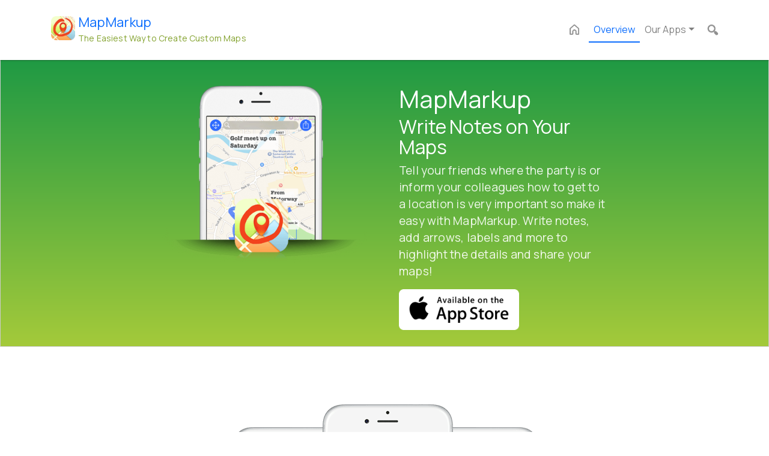

--- FILE ---
content_type: text/html; charset=UTF-8
request_url: https://stratospherix.com/products/mapmarkup/
body_size: 5623
content:
<!DOCTYPE html>
<html lang="en-gb"><head>
<script type="application/ld+json">
{
    "@context":"https://schema.org",
    "name":"MapMarkup",
    "@type":"SoftwareApplication",
    "description":"MapMarkup create a maps add directions, make map notes with arrows, text or highlights then simply share with friends",
    "screenshot":[
            "https://is1-ssl.mzstatic.com/image/thumb/Purple114/v4/ac/db/41/acdb41c9-3542-ec92-6a49-9cfc9ea1b8ca/pr_source.png/460x0w.webp",
            "https://is2-ssl.mzstatic.com/image/thumb/Purple114/v4/6a/58/04/6a58049d-0f83-8c92-7d79-320ee769e82f/pr_source.png/460x0w.webp",
            "https://is4-ssl.mzstatic.com/image/thumb/Purple114/v4/e0/9d/52/e09d5200-783e-3559-5d29-cda65c2604a9/pr_source.png/460x0w.webp",
            "https://is2-ssl.mzstatic.com/image/thumb/Purple114/v4/76/8f/3a/768f3a44-1035-3820-44fa-8eed15568a73/pr_source.png/460x0w.webp"
        ],
    "image":"https://is2-ssl.mzstatic.com/image/thumb/Purple114/v4/6a/58/04/6a58049d-0f83-8c92-7d79-320ee769e82f/pr_source.png/460x0w.webp",
    "applicationCategory":"Navigation",
    "datePublished":"2015-10-07",
    "operatingSystem":"iOS12 or later",
    "author":{
        "@type":"Person",
        "name":"Stratospherix",
        "url":"https://apple.co/2RioVCz"
      },
    "aggregateRating":{
        "@type":"AggregateRating",
        "ratingValue":"4.1",
        "ratingCount":"15"
    },
    "offers":[{
        "@type": "Offer",
        "price": "0",
        "priceCurrency": "USD"
    }]
}
</script>   
<!-- End Doc Setup -->
	<meta name="keywords" content="annotate, maps, markup, map">
    <link rel='canonical' href='https://www.stratospherix.com/products/mapmarkup/'/>
    <meta name='description' content='MapMarkup create a maps add directions, make map notes with arrows, text or highlights then simply share with friends.'>    
    <meta name="distribution" content="global">
    <meta name="author" content="Stratospherix">
    <link rel="shortcut icon" type="image/png" href="/favicon.ico" />
    <link rel="apple-touch-icon" href="/img/stratospherix.png" />
    <meta charset="utf-8">
    <meta name="viewport" content="width=device-width, initial-scale=1, shrink-to-fit=no">
    <meta property="og:locale" content="en_GB" />
    <link rel='stylesheet' href='/css/bootstrap.min.css' type='text/css' media='all' />
    
        <link rel="preconnect" href="https://fonts.googleapis.com">
    <link rel="preconnect" href="https://fonts.gstatic.com" crossorigin>
    <link href="https://fonts.googleapis.com/css2?family=Manrope:wght@200..800&display=swap" rel="stylesheet">
    <!-- no-JS fallback -->
    <noscript>
        <link rel="stylesheet" href="https://fonts.googleapis.com/css2?family=Manrope:wght@200..800&display=swap">
    </noscript>
    <link rel="stylesheet" id="ppstyle" type="text/css" href="/src/css/generic-min.css">

    <title>Easily make notes on maps to keep or send with MapMarkup</title>
    <meta property="og:site_name" content="Stratospherix Ltd" />
        
    <meta property='article:author' content='https://www.facebook.com/stratospherix' />
    <meta property='og:description' content='MapMarkup create a maps add directions, make map notes with arrows, text or highlights then simply share with friends.'>
    <meta property='og:url' content='https://www.stratospherix.com/products/mapmarkup/'>
    <meta property="og:title" content="Easily make notes on maps to keep or send with MapMarkup" />
    <meta name="apple-itunes-app" content="app-id=1043585384">
    <meta property="twitter:domain" content="https://www.stratospherix.com">
    <meta name='twitter:site' content='@Stratospherix' />
    <meta name='twitter:creator' content='@Stratospherix' />
    <meta property='twitter:url' content='https://www.stratospherix.com/products/mapmarkup/'>
    <meta name='twitter:title' content='Easily make notes on maps to keep or send with MapMarkup'>
    <meta name='twitter:description' content='MapMarkup create a maps add directions, make map notes with arrows, text or highlights then simply share with friends.'>
    <script defer src="https://www.googletagmanager.com/gtag/js?id=G-E8SYSB1SYB" ></script>
<script defer src="/scripts/gtag.js" ></script>

<!-- Google Tag Manager -->
</head>
<body class='mmPage'>
<div id="fb-root"></div>
<main role="main"><!-- End Page Setup -->
<!-- Main container -->

<div class="page-container">
<!-- Navigation Bloc -->
<div id="b-nav" class="bloc-container">
	<div id="bloc-nav" class="d-mode">
		<div class="bloc l-bloc sticky-nav sticky" id="nav-bloc">
			<div class="container">
                  <nav class="navbar navbar-expand-md ">
                                                <a class='navbar-brand product-brand' href='/products/mapmarkup/'><img src='/img/products/mapmarkup/mapmarkup-app-icon.webp' width='40' height='40' alt='MapMarkup' /><span><span class='pn pt-lg-0 pt-md-1 pt-sm-2'>MapMarkup</span><p>The Easiest Way to Create Custom Maps</p></span></a>                        <button class="navbar-toggler  navbar-light" type="button" data-bs-toggle="collapse" data-bs-target="#navbarColor01" aria-controls="navbarColor01" aria-expanded="false" aria-label="Toggle navigation">
                            <span class=" navbar-toggler-icon"></span>
                          </button>
                    <div class="navbar-collapse collapse justify-content-end" id="navbarColor01">
						<ul class="navbar-nav mr-auto">
							<li class="nav-item" id="miHome" >
								<a href="/" id='mobilehome' class="nav-link ">Home</a>
                                <a href='/' class='nav-link' ><img src='/img/home_grey.png' width='30px' height='26px' alt='Stratospherix' loading='lazy'/></a>
							</li>

							<li class='nav-item' id='miOverview'><a href='/products/mapmarkup/' class='nav-link  sel' title='MapMarkup App Overview'>Overview</a></li>                            <li class="nav-item dropdown position-static">
								<a class="nav-link dropdown-toggle" href="#" id="navbarDropdown" data-bs-toggle="dropdown" aria-expanded="false">Our Apps</a>
                                <div class="dropdown-menu w-100 mt-0" aria-labelledby="navbarDropdown" style="border-top-left-radius: 0; border-top-right-radius: 0;">
                                            <div class="container">
                                              <div class="row my-2">
                                                <div class="col-md-4  mb-3 mb-md-0">
                                                  <div class="list-group list-group-flush">
                                                    <p class="mb-0 list-group-item font-weight-bold">
                                                      iOS Apps
                                                    </p>
                                                    <a class="list-group-item list-group-item-action" href="/products/filebrowserprofessional/">
                                                        <i
                                                        class="fas fa-caret-right pe-2"></i><img src="/img/products/filebrowser-professional-ios-app.webp" width="25" height="25" alt="FileBrowser Professional" loading="lazy">
                                                        <img src="/img/ios-app.png" width="25" height="25" alt="Professional File Mangement for iOS" class='ostype' loading='lazy'>
                                                        FileBrowser Professional
                                                    </a>
                                                    <a class="list-group-item list-group-item-action" href="/filebrowsergo/"><i
                                                        class="fas fa-caret-right pe-2"></i>
                                                        <img src="/img/products/filebrowsergo-ios-app.png" width="25" height="25" alt="FileBrowserGO" loading="lazy">
                                                        <img src="/img/ios-app.png" width="25" height="25" alt="All-In-One Solution for File and Document Management from your iPad/iPhone" class='ostype' loading='lazy'>
                                                        FileBrowserGO
                                                    </a>
                                                    <a class="list-group-item list-group-item-action" href="/products/filebrowser/"><i
                                                        class="fas fa-caret-right pe-2"></i>
                                                        <img src="/img/products/filebrowser-ios-app.png" width="25" height="25" alt="FileBrowser" loading="lazy">
                                                        <img src="/img/ios-app.png" width="25" height="25" alt="Unlock the Full Potential of File Management on your iPad/iPhone" class='ostype' loading='lazy'>
                                                        FileBrowser
                                                    </a>
                                                    <a class="list-group-item list-group-item-action" href="/products/filebrowsereducation/"><i
                                                        class="fas fa-caret-right pe-2"></i>
                                                        <img src="/img/products/filebrowser-education-ios-app.png" width="25" height="25" alt="FileBrowser for Education Admin Controlled File Access for School iPads" loading="lazy">
                                                        <img src="/img/ios-app.png" width="25" height="25" alt="File Management for School and Class iPads" class='ostype' loading='lazy'>
                                                        FileBrowser for Education
                                                    </a>
                                                    <a class="list-group-item list-group-item-action" href="/products/enterprisefiles/"><i
                                                        class="fas fa-caret-right pe-2"></i>
                                                        <img src="/img/products/enterprise-files-ios-app.png" width="25" height="25" alt="Enterprise Files, File Access for Corporate iPads/iPhones" loading="lazy">
                                                        <img src="/img/ios-app.png" width="25" height="25" alt="MDM Configurable File Management for iPads/iPhones" class='ostype' loading='lazy'>
                                                        Enterprise Files
                                                    </a>
                                                    <a class="list-group-item list-group-item-action" href="/products/enterprise-files-for-intune/"><i
                                                        class="fas fa-caret-right pe-2"></i>
                                                        <img src="/img/products/enterprise-files-intune-ios-app.png" width="25" height="25" alt="Enterprise Files for Intune Deploy File Access on iPad/iPhone" loading="lazy">
                                                        <img src="/img/ios-app.png" width="25" height="25" alt="iOS Configured File Access via MDM and MAM" class='ostype' loading='lazy'>
                                                        Enterprise Files for Intune
                                                    </a>
                                                    <a class="list-group-item list-group-item-action" href="/products/musicstreamer/"><i
                                                        class="fas fa-caret-right pe-2"></i>
                                                        <img src="/img/products/music-streamer-ios-app.png" width="25" height="25" alt="MusicStreamer Play your Music Library over WiFi" loading="lazy">
                                                        <img src="/img/ios-app.png" width="25" height="25" alt="Music Player for iOS, Listen to or Download your Music" class='ostype' loading='lazy'>
                                                        MusicStreamer
                                                    </a>
                                                    <a class="list-group-item list-group-item-action" href="/products/sharespaces/"><i
                                                        class="fas fa-caret-right pe-2"></i>
                                                        <img src="/img/products/sharespaces-ios-app.png" width="25" height="25" alt="ShareSpaces Pin Documents, Images and Webpages to Shareable Whiteboards" loading="lazy">
                                                        <img src="/img/ios-app.png" width="25" height="25" alt="Create Collaborative Whiteboards on iOS" class='ostype' loading='lazy'>
                                                        ShareSpaces
                                                    </a>
                                                    <a class="list-group-item list-group-item-action" href="/products/servercontrol/"><i
                                                        class="fas fa-caret-right pe-2"></i>
                                                        <img src="/img/products/server-control-ios-app.png" width="25" height="25" alt="ServerControl Stop, Start and Reboot Windows Services" loading="lazy">
                                                        <img src="/img/ios-app.png" width="25" height="25" alt="Manage your Windows Servers Remotely with your iPhone" class='ostype' loading='lazy'>
                                                        ServerControl
                                                    </a>
                                                  </div>
                                                </div>
                                                <div class="col-md-4 mb-3 mb-md-0">
                                                  <div class="list-group list-group-flush">
                                                    <p class="mb-0 list-group-item font-weight-bold">
                                                      macOS Apps
                                                    </p>
                                                    <a class="list-group-item list-group-item-action" href="/products/filebrowser-mac/"><i
                                                        class="fas fa-caret-right pe-2"></i>
                                                        <img src="/img/products/filebrowser-pro-macos-app.png" width="25" height="25" alt="FileBrowser Pro for Mac" loading="lazy">
                                                        <img src="/img/macos-app.png" width="25" height="25" alt="Access All your Cloud Storage from One Mac App" class='ostype' loading='lazy'>
                                                        FileBrowser Pro for Mac
                                                    </a>
                                                    <a class="list-group-item list-group-item-action" href="/products/enterprisefiles/"><i
                                                        class="fas fa-caret-right pe-2"></i>
                                                        <img src="/img/products/enterprise-files-macos-app.png" width="25" height="25" alt="Enterprise Files for Mac" loading="lazy">
                                                        <img src="/img/macos-app.png" width="25" height="25" alt="MDM Configurable File Management for macOS" class='ostype' loading='lazy'>
                                                        Enterprise Files for Mac
                                                    </a>
                                                    <a class="list-group-item list-group-item-action" href="/products/musicstreamer-for-mac/"><i
                                                        class="fas fa-caret-right pe-2"></i>
                                                        <img src="/img/products/music-streamer-macos-app.png" width="25" height="25" alt="MusicStreamer for Mac Rediscover your Music" loading="lazy">
                                                        <img src="/img/macos-app.png" width="25" height="25" alt="Create and Play your Music Playlists on macOS" class='ostype' loading='lazy'>
                                                        MusicStreamer for Mac
                                                    </a>
                                                    <p class="mb-0 list-group-item font-weight-bold">
                                                      Apple TV Apps
                                                    </p>
                                                    <a class="list-group-item list-group-item-action" href="/products/filebrowsertv/"><i
                                                        class="fas fa-caret-right pe-2"></i>
                                                        <img src="/img/products/filebrowsertv-tvos-app.png" width="25" height="25" alt="FileBrowserTV for Apple TV" loading="lazy">
                                                        <img src="/img/tvos-app.png" width="25" height="25" alt="Browse your Computer Files from Apple TV" class='ostype' loading='lazy'>
                                                        FileBrowser TV
                                                    </a>
                                                    <a class="list-group-item list-group-item-action" href="/products/filestv/"><i
                                                        class="fas fa-caret-right pe-2"></i>
                                                        <img src="/img/products/filestv/filestv-app-icon.png" width="25" height="25" alt="FileBrowserTV for Apple TV" loading="lazy">
                                                        <img src="/img/tvos-app.png" width="25" height="25" alt="Files TV Brandable Slideshows on Apple TV" class='ostype' loading='lazy'>
                                                        Files TV
                                                    </a>
                                                    <p class="mb-0 list-group-item font-weight-bold">
                                                      Free Apps
                                                    </p>   
                                                    <a class="list-group-item list-group-item-action" href="https://apple.co/3pYYRtN" rel="noopener noreferrer" target="_blank"><i
                                                        class="fas fa-caret-right pe-2"></i>
                                                        <img src="/img/products/musicstreamer-lite-ios-app.png" width="25" height="25" alt="Download Music Streamer Lite Free from the Apple App Store" loading="lazy">
                                                        <img src="/img/ios-app.png" width="25" height="25" alt="MP3 and Flac music player for iOS" class='ostype' loading='lazy'>
                                                        MusicStreamer Lite
                                                    </a>
                                                  </div>
                                                </div>
                                                <div class="col-md-4 mb-3 mb-md-0">
                                                    <div class="list-group list-group-flush">
                                                    <a class="list-group-item list-group-item-action" href="/products/"><i
                                                        class="fas fa-caret-right pe-2"></i><img src="/img/all-apps-icon.png" width="25" height="25" alt="See All Stratospherix Apps" loading='lazy'>
                                                        <i class="fas fa-caret-right pe-2"></i>All Apps
                                                    </a>
                                                    <a class="list-group-item list-group-item-action" href="/products/comparison.php"><i
                                                        class="fas fa-caret-right pe-2"></i><img src="/img/filebrowser-comparison-icon.png" width="25" height="25" alt="Which Version of FileBrowser is for you?" loading='lazy'>
                                                        <i class="fas fa-caret-right pe-2"></i>Compare FileBrowser Versions
                                                    </a>
                                                </div>
                                            </div>
                                        </div>
                                    </div>
                                </div>
                            </li>
                            							<li class='nav-item' id='miSearch'>
								<a id='mobilesearch' href='/search/								' class='nav-link'  >Search</a>
                                								<a id='desktopsearch' href='/search/' class='nav-link'  ><img src='/img/search_grey.png' width='30px' height='26px' alt='Search Stratospherix Apps Online Help and Support'/></a>
							</li>
                            <!-- /* New download button */-->
                            								
								
							</li>
                                                            
						</ul>
                    </div>
				</nav>
			</div>
		</div>
	</div>
</div>
                                                    
<!-- Navigation Bloc END -->
<style>
    #nav-bloc{
      background-color: #fff;
    }
    .bgGreenGrad{
	background: #1e9944;
	background: -moz-linear-gradient(top,  #1e9944 0%, #a4ca3a 100%);
	background: -webkit-gradient(linear, left top, left bottom, color-stop(0%,#1e9944), color-stop(100%,#a4ca3a));
	background: -webkit-linear-gradient(top,  #1e9944 0%,#a4ca3a 100%);
	background: -o-linear-gradient(top,  #1e9944 0%,#a4ca3a 100%);
	background: -ms-linear-gradient(top,  #1e9944 0%,#a4ca3a 100%);
	background: linear-gradient(to bottom,  #1e9944 0%,#a4ca3a 100%);
	filter: progid:DXImageTransform.Microsoft.gradient( startColorstr='#1e9944', endColorstr='#a4ca3a',GradientType=0 );
	border:1px solid #cbcbcb;    
}
</style>
<div class="bloc b-parallax whiteText bgGreenGrad l-bloc bg-repeat tc-white " id="productScreen">
	<div class="container">
		<div class="row justify-content-center pt-5 gx-5">
			<div class="col-lg-4 col-md-12 text-center">
				<img src="/img/products/mapmarkup/product.png" class="img-fluid " alt="MapMarkup " />
			</div>
			<div class="col-lg-4 col-md-12 ">
                <h1>MapMarkup</h1>
                <h2>Write Notes on Your Maps</h2>
                <p>Tell your friends where the party is or inform your colleagues how to get to a location is very important so make it easy with MapMarkup. Write notes, add arrows, labels and more to highlight the details and share your maps!</p>
                <div class="btnGroup centerGroup ">
                    <a href="https://apple.co/2RioVCz" class="fLeft" title="Download MapMarkup from the Apple App Store now">
                      <img src="/img/appstore-lozenge-light.png" width="200" height="68" alt="Download MapMarkup from the Apple App Store now">
                    </a>
                </div>
			</div>
		</div>
	</div>
</div>
<div class="bloc l-bloc bgc-white tc-gray-htmlcss-gray " id="bloc-08">
	<div class="container ">
		<div class="row justify-content-center text-center pt-7 pb-5 text-center">
			<div class="col-lg-9 col-md-10 col-sm-12 ">
			    <img src="/img/products/mapmarkup/overview.png" class="img-fluid imgPadd" alt="MapMarkup Screenshot" />
                <p>You can add unlimited markup to your global map and MapMarkup will remember it all. There's no need to re-create a map ever. Freehand lines and shapes in different colours allow you to make it easy for your friends to get to exactly where they need to go, and you can draw on road maps or satellite images as well.</p>
                <p>Share maps to facebook, twitter, email and more. You can add several maps to a message too, so letting people know about that tricky motorway exit on the way to your place is easy.</p>
                <p>You can even use MapMarkup to log places you've been, or note good places to eat!</p>
			</div>
		</div>
	</div>
</div>


				<div class='bloc m-bloc tc-gray-htmlcss-gray ' id='fFooter'></div></div></div></div>			</div>
</div>

<div class='bloc footer' id='getapp'>
	<div class='container'>
		<div class='row text-center pt-3'>
			<div class='col-md-12 tc-lavender-gray directory'>
				<div class='btnGroup centerGroup'>
									<a href='https://apple.co/2RioVCz' class='btn-app second fLeft' rel='noopener noreferrer' target='_blank' title='Download MapMarkup from the Apple App Store Now'>
											<img src='/img/ios-appstore-app.png' width='41' height='37' alt='Download MapMarkup from the Apple App Store Now' loading='lazy'>
											<div>
													<span>Download on the</span>
													<span class='store'><b>App Store</b></span>
											</div>
									</a>
							</div>                
</div>
		</div>
	</div>
</div>			
</main>

<div class="bloc bgc-grey footer " id="fContent">
	<div class="container">
		<div class="row pt-5">
			<div class="col-lg-9 col-md-9 col-sm-12 order-lg-2 order-md-2 pt-3">
				<div class='row'>
					<div class="col-lg-1 col-md-1 col-sm-12 pt-2">
						<a href='/api/'><img src='/img/file-access-ios-sdk.png' alt='Use our FileBrowser API'  width='40' height='38' class='mx-auto d-block' loading='lazy'/></a>
					</div>
					<div class="col-sm-11">
						<h5>Use our API</h5>
						<p>If you need file access in your apps why not <a href='mailto:info@stratospherix.com' class='cS'>speak to us</a> about using our file management SDK. See our <a href='/api/'>API page</a> for more.</p>
					</div>
					<div class="col-lg-1 col-md-1 col-sm-12 pt-2">
						<a href='/company/'><img src='/img/stratospherix-icon.png' alt='Stratospherix Logo' width='40' height='40' class='mx-auto d-block' loading='lazy'/></a>
					</div>
					<div class="col-lg-11 col-md-8 col-sm-12">
						<p >Stratospherix develops high quality software for iOS, iPadOS, macOS and tvOS.<br/>If permitted by your browser, this site uses cookies for anonymous statistics.<br/>See our <a href='/privacy/' class='noStyle'>privacy policy</a> for more info.</p>
					</div>

				</div>
			</div>
            <div class="col-lg-3 col-md-3 col-sm-12 order-lg-1 order-md-1 pt-3">
                
                <h5>Company</h5>
                <ul class="list-unstyled">
                    <li><a href='/company/'>About Us / Contact</a></li>
                    <li class="pt-1"><a href='/articles/'>News & Articles</a></li>
                </ul>
                <span class="social">
                    <a href="https://twitter.com/Stratospherix" rel='noopener noreferrer' target="_blank" ><img src='/img/social-twitter.png' alt='Stratospherix on Twitter' width='30' height='30' class='img-fluid' loading='lazy'/></a>
                    <a href="https://www.facebook.com/filebrowser/" rel='noopener noreferrer' target="_blank" ><img src='/img/social-facebook.png' alt='Stratospherix on FaceBook' width='30' height='30' class='img-fluid' loading='lazy'/></a>
                    <a href="https://www.youtube.com/channel/UC4wqIPIdBTdDsM--qKxjJBg" rel='noopener noreferrer' target="_blank" ><img src='/img/social-youtube.png' alt='Stratospherix on YouTube' width='30' height='30' class='img-fluid' loading='lazy'/></a>
                    <a href="https://www.linkedin.com/company/stratospherix-ltd/" rel='noopener noreferrer' target="_blank" ><img src='/img/social-linkedin.png' alt='Stratospherix on LinkedIn' width='30' height='30' class='img-fluid' loading='lazy'/></a>
                    <a href="https://www.instagram.com/stratospherix/" rel='noopener noreferrer' target="_blank" ><img src='/img/social-instagram.png' alt='Stratospherix on Instagram' width='30' height='30' class='img-fluid' loading='lazy'/></a>
                </span>
			</div>
		</div>
	</div>
</div>
<div class="bloc bgc-grey footer tc-lavender-gray" id="copy">
	<div class="container">
		<div class="row fBase justify-content-between">
			<div class="col-md-6 col-sm-12 directory  mc">
				<p class='footer-text '> Copyright &#169; Stratospherix Ltd</p>
			</div>
			<div class="col-md-6 col-sm-12 directory text-end mc">
				<p class='footer-text '><a href='/privacy/' >Privacy Policy</a><a href='/sitemap/'>Site Map</a></p>
			</div>
		</div>
	</div>
</div>

<link rel="stylesheet" id="ppstyle" type="text/css" href="/src/css/responsive-min.css">
<script src="/scripts/jquery-3.7.0.min-slim.js" ></script>
  
<script src="/js/bootstrap.min.js?ver=1656399407"></script></div>
<!-- Main container END -->
</body>
    
</html>